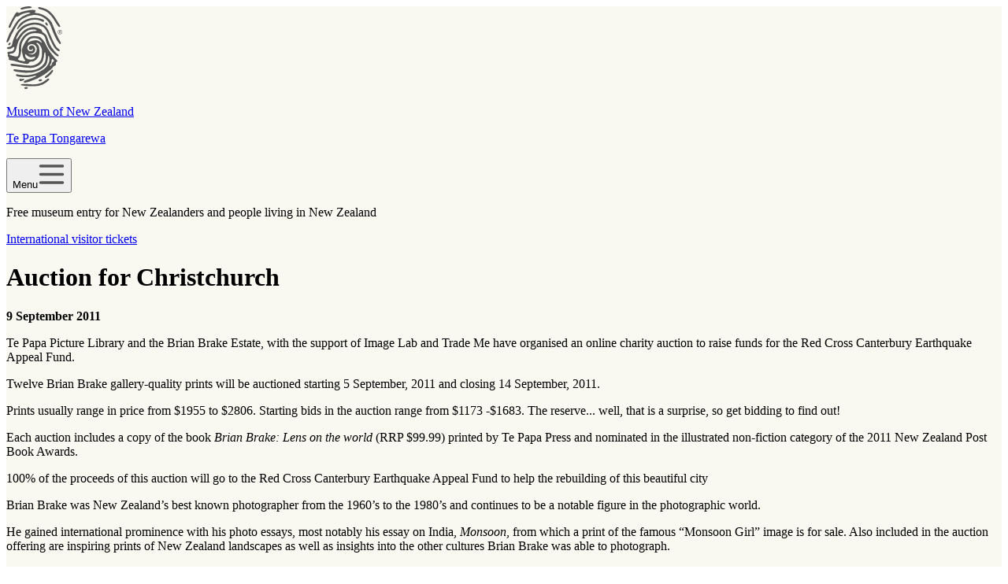

--- FILE ---
content_type: text/html; charset=utf-8
request_url: https://www.tepapa.govt.nz/about/press-and-media/press-releases/2011-news-and-media-releases/auction-for-christchurch
body_size: 7269
content:
<!DOCTYPE html><html><head><meta charSet="utf-8" data-next-head=""/><meta name="viewport" content="width=device-width" data-next-head=""/><title data-next-head="">Auction for Christchurch | Te Papa</title><link rel="canonical" href="https://tepapa.govt.nz/about/press-and-media/press-releases/2011-news-and-media-releases/auction-for-christchurch" data-next-head=""/><meta name="description" content="9 September 2011 - Te Papa Picture Library and the Brian Brake Estate, with the support of Image Lab and Trade Me have organised an online charity auction to raise funds for the Red Cross Canterbury Earthquake Appeal Fund." data-next-head=""/><meta property="og:title" content="Auction for Christchurch | Te Papa" data-next-head=""/><meta property="og:type" content="website" data-next-head=""/><meta property="og:locale" content="en_GB" data-next-head=""/><meta property="og:url" content="https://tepapa.govt.nz/about/press-and-media/press-releases/2011-news-and-media-releases/auction-for-christchurch" data-next-head=""/><meta property="og:description" content="9 September 2011 - Te Papa Picture Library and the Brian Brake Estate, with the support of Image Lab and Trade Me have organised an online charity auction to raise funds for the Red Cross Canterbury Earthquake Appeal Fund." data-next-head=""/><meta name="twitter:card" content="summary" data-next-head=""/><meta name="twitter:site" content="@Te_papa" data-next-head=""/><meta name="twitter:title" content="Auction for Christchurch | Te Papa" data-next-head=""/><meta name="twitter:description" content="9 September 2011 - Te Papa Picture Library and the Brian Brake Estate, with the support of Image Lab and Trade Me have organised an online charity auction to raise funds for the Red Cross Canterbury Earthquake Appeal Fund." data-next-head=""/><meta name="format-detection" content="telephone=no, date=no, email=no, address=no" data-next-head=""/><link rel="icon" href="/favicon.ico" sizes="48x48" data-next-head=""/><link rel="icon" href="/favicon.svg" sizes="any" type="image/svg+xml" data-next-head=""/><link rel="apple-touch-icon" href="/apple-touch-icon.png" data-next-head=""/><link rel="manifest" href="/site.webmanifest" data-next-head=""/><link rel="preload" href="/logo.svg" as="image" data-next-head=""/><link rel="preload" href="/socials/facebook-icon-grey.svg" as="image" data-next-head=""/><link rel="preload" href="/socials/linkedin-grey.svg" as="image" data-next-head=""/><link rel="preload" href="/socials/instagram-icon-grey.svg" as="image" data-next-head=""/><link rel="preload" href="/socials/youtube-icon-grey.svg" as="image" data-next-head=""/><link rel="preload" href="/socials/tiktok-square-icon.svg" as="image" data-next-head=""/><link rel="preload" href="/_next/static/css/b5c98767668d2bbe.css" as="style"/><link rel="preload" href="/_next/static/css/276eb7e64f6a7073.css" as="style"/><link rel="preload" href="/_next/static/css/3ee0b21c36ccde4e.css" as="style"/><link rel="preload" href="/_next/static/css/11bb70c5330eafd2.css" as="style"/><meta name="sentry-trace" content="69b011461a76a5f998b82dd6e1c72cc6-45ce11668f7e5ced-1"/><meta name="baggage" content="sentry-environment=vercel-production,sentry-release=31c022ee9924fb91492ee86090b8fc066318800a,sentry-public_key=e411ea6055182549c8eeec838f4cde10,sentry-trace_id=69b011461a76a5f998b82dd6e1c72cc6,sentry-sample_rate=1,sentry-transaction=GET%20%2F%5B%5B...slug%5D%5D,sentry-sampled=true"/><link rel="stylesheet" href="/_next/static/css/b5c98767668d2bbe.css" data-n-g=""/><link rel="stylesheet" href="/_next/static/css/276eb7e64f6a7073.css" data-n-p=""/><link rel="stylesheet" href="/_next/static/css/3ee0b21c36ccde4e.css" data-n-p=""/><link rel="stylesheet" href="/_next/static/css/11bb70c5330eafd2.css" data-n-p=""/><noscript data-n-css=""></noscript><script defer="" noModule="" src="/_next/static/chunks/polyfills-42372ed130431b0a.js"></script><script src="/_next/static/chunks/webpack-e862c924cb44fa5d.js" defer=""></script><script src="/_next/static/chunks/framework-d7f4725079b0cf23.js" defer=""></script><script src="/_next/static/chunks/main-1f1ad649434b4258.js" defer=""></script><script src="/_next/static/chunks/pages/_app-c0b9caede2664eb6.js" defer=""></script><script src="/_next/static/chunks/98bef5de-12dfbc1dd8175682.js" defer=""></script><script src="/_next/static/chunks/8449-713fda12140297c7.js" defer=""></script><script src="/_next/static/chunks/7460-f1cc3764fca1c63c.js" defer=""></script><script src="/_next/static/chunks/28-2b848918e28d0baa.js" defer=""></script><script src="/_next/static/chunks/6821-b555bd71b8fbe327.js" defer=""></script><script src="/_next/static/chunks/7689-b40aa647d1b3cd0c.js" defer=""></script><script src="/_next/static/chunks/5-f35f93e02c26332f.js" defer=""></script><script src="/_next/static/chunks/5872-17694c5220dc29a9.js" defer=""></script><script src="/_next/static/chunks/pages/%5B%5B...slug%5D%5D-36a8903fd1c4aa31.js" defer=""></script><script src="/_next/static/1x-da9jtUCSPHXmMUaw4W/_buildManifest.js" defer=""></script><script src="/_next/static/1x-da9jtUCSPHXmMUaw4W/_ssgManifest.js" defer=""></script></head><body><link rel="preload" as="image" href="/logo.svg"/><link rel="preload" as="image" href="/socials/facebook-icon-grey.svg"/><link rel="preload" as="image" href="/socials/linkedin-grey.svg"/><link rel="preload" as="image" href="/socials/instagram-icon-grey.svg"/><link rel="preload" as="image" href="/socials/youtube-icon-grey.svg"/><link rel="preload" as="image" href="/socials/tiktok-square-icon.svg"/><div id="__next"><div style="background-color:#f9f9f2"><header><div class="header_bg__3r1uB"><div class="header_header__pwrbs"><div class="header_logoBlock__UxVcx"><a class="header_innerLogo___gLUO" tabindex="0" href="/"><img alt="Te Papa logo" width="71" height="105" decoding="async" data-nimg="1" class="header_logo__AqbZa" style="color:transparent" src="/logo.svg"/><div><p>Museum of New Zealand</p><p class="header_subSubtitle__7dJfN">Te Papa Tongarewa</p></div></a></div><button tabindex="0" class="header_hamburger__0y19Y" aria-expanded="false"><span class="visually-hidden">Menu</span><img alt="" loading="lazy" width="35" height="35" decoding="async" data-nimg="1" style="color:transparent" src="/burger.svg"/></button><div class="header_ticketsBanner__JyOaW"><p> Free museum entry for New Zealanders and people living in New Zealand </p><div class="header_mobileBannerLink__pHqmg"><a href="/visit/tickets-international-visitor-museum-entry">International visitor tickets</a></div></div><nav class="header_menuBlock__MqMqM" hidden=""><ul class="header_menu__g3F7O"><li class="header_hasSubMenu__Xr94O" data-menu-id="0"><button tabindex="0" aria-expanded="false" class="header_menuButton__njek6 "><div class="header_label__1BlSh"><p class="header_title__h8YkR">Visit</p><p class="header_maoriSubtitle__29J8O" lang="mi-NZ">Toro mai</p></div></button><div class="header_secondaryNav__B4aWR" hidden=""><ul><li class="header_groupPage__7HzDB"><a tabindex="0" class="header_menuButton__njek6 " href="/visit"><div class="header_label__1BlSh"><p class="header_title__h8YkR">Visit</p><p class="header_maoriSubtitle__29J8O" lang="mi-NZ">Toro mai</p></div></a></li><li><a tabindex="0" class="header_menuButton__njek6 " href="/visit/plan-your-visit"><div class="header_label__1BlSh"><p class="header_title__h8YkR">Plan your visit</p><p class="header_maoriSubtitle__29J8O" lang="mi-NZ">Whakaritea tō toronga</p></div></a></li><li><a tabindex="0" class="header_menuButton__njek6 " href="/visit/exhibitions"><div class="header_label__1BlSh"><p class="header_title__h8YkR">Exhibitions</p><p class="header_maoriSubtitle__29J8O" lang="mi-NZ">Ngā whakaaturunga</p></div></a></li><li><a tabindex="0" class="header_menuButton__njek6 " href="/visit/events"><div class="header_label__1BlSh"><p class="header_title__h8YkR">Events</p><p class="header_maoriSubtitle__29J8O" lang="mi-NZ">Ngā kaupapa motuhake</p></div></a></li><li><a tabindex="0" class="header_menuButton__njek6 " href="/visit/guided-tours"><div class="header_label__1BlSh"><p class="header_title__h8YkR">Guided tours</p><p class="header_maoriSubtitle__29J8O" lang="mi-NZ">He haerenga ārahi</p></div></a></li><li><a tabindex="0" class="header_menuButton__njek6 " href="/visit/plan-your-visit/cafes"><div class="header_label__1BlSh"><p class="header_title__h8YkR">Te Papa Cafés</p><p class="header_maoriSubtitle__29J8O" lang="mi-NZ">Ngā kawhē</p></div></a></li><li><a tabindex="0" class="header_menuButton__njek6 " href="/visit/te-papa-venues"><div class="header_label__1BlSh"><p class="header_title__h8YkR">Te Papa Venues</p><p class="header_maoriSubtitle__29J8O" lang="mi-NZ">Wāhi Te Papa</p></div></a></li></ul></div></li><li class="header_hasSubMenu__Xr94O" data-menu-id="1"><button tabindex="0" aria-expanded="false" class="header_menuButton__njek6 "><div class="header_label__1BlSh"><p class="header_title__h8YkR">Discover the collections</p><p class="header_maoriSubtitle__29J8O" lang="mi-NZ">Tūhuratia ngā kohinga</p></div></button><div class="header_secondaryNav__B4aWR" hidden=""><ul><li class="header_groupPage__7HzDB"><a tabindex="0" class="header_menuButton__njek6 " href="/discover-collections"><div class="header_label__1BlSh"><p class="header_title__h8YkR">Discover the collections</p><p class="header_maoriSubtitle__29J8O" lang="mi-NZ">Tūhuratia ngā kohinga</p></div></a></li><li><a tabindex="0" class="header_menuButton__njek6 " href="https://collections.tepapa.govt.nz/"><div class="header_label__1BlSh"><p class="header_title__h8YkR">Collections Online</p><p class="header_maoriSubtitle__29J8O" lang="mi-NZ">Kohinga Ipurangi</p></div></a></li><li><a tabindex="0" class="header_menuButton__njek6 " href="https://blog.tepapa.govt.nz/"><div class="header_label__1BlSh"><p class="header_title__h8YkR">Blog</p><p class="header_maoriSubtitle__29J8O" lang="mi-NZ">Rangitaki</p></div></a></li><li><a tabindex="0" class="header_menuButton__njek6 " href="/discover-collections/read-watch-play"><div class="header_label__1BlSh"><p class="header_title__h8YkR">Read, watch, play</p><p class="header_maoriSubtitle__29J8O" lang="mi-NZ">Kōrero, mātaki, purei</p></div></a></li><li><a tabindex="0" class="header_menuButton__njek6 " href="/discover-collections/digital-outreach"><div class="header_label__1BlSh"><p class="header_title__h8YkR">Digital outreach</p><p class="header_maoriSubtitle__29J8O" lang="mi-NZ">Ngā toronga matihiko</p></div></a></li></ul></div></li><li class="header_hasSubMenu__Xr94O" data-menu-id="2"><button tabindex="0" aria-expanded="false" class="header_menuButton__njek6 "><div class="header_label__1BlSh"><p class="header_title__h8YkR">Learn</p><p class="header_maoriSubtitle__29J8O" lang="mi-NZ">Ako</p></div></button><div class="header_secondaryNav__B4aWR" hidden=""><ul><li class="header_groupPage__7HzDB"><a tabindex="0" class="header_menuButton__njek6 " href="/learn"><div class="header_label__1BlSh"><p class="header_title__h8YkR">Learn</p><p class="header_maoriSubtitle__29J8O" lang="mi-NZ">Ako</p></div></a></li><li><a tabindex="0" class="header_menuButton__njek6 " href="/learn/kids-and-families"><div class="header_label__1BlSh"><p class="header_title__h8YkR">Kids and families</p><p class="header_maoriSubtitle__29J8O" lang="mi-NZ">Mā te whānau</p></div></a></li><li><a tabindex="0" class="header_menuButton__njek6 " href="/learn/for-educators"><div class="header_label__1BlSh"><p class="header_title__h8YkR">For educators</p><p class="header_maoriSubtitle__29J8O" lang="mi-NZ">Mā te pouako</p></div></a></li><li><a tabindex="0" class="header_menuButton__njek6 " href="/learn/for-museums-and-galleries"><div class="header_label__1BlSh"><p class="header_title__h8YkR">For museums and galleries</p><p class="header_maoriSubtitle__29J8O" lang="mi-NZ">Mō ngā muhiama me ngā whare toi</p></div></a></li><li><a tabindex="0" class="header_menuButton__njek6 " href="/learn/research"><div class="header_label__1BlSh"><p class="header_title__h8YkR">Research</p><p class="header_maoriSubtitle__29J8O" lang="mi-NZ">Rangahau</p></div></a></li><li><a tabindex="0" class="header_menuButton__njek6 " href="/learn/guides-caring-for-objects"><div class="header_label__1BlSh"><p class="header_title__h8YkR">Guides to caring for objects</p><p class="header_maoriSubtitle__29J8O" lang="mi-NZ">Tiaki Kohinga, Tiaki Taonga</p></div></a></li></ul></div></li><li class="header_hasSubMenu__Xr94O" data-menu-id="3"><button tabindex="0" aria-expanded="false" class="header_menuButton__njek6 header_isActive__HsAp_"><div class="header_label__1BlSh"><p class="header_title__h8YkR">About</p><p class="header_maoriSubtitle__29J8O" lang="mi-NZ">Mō Te Papa</p></div></button><div class="header_secondaryNav__B4aWR" hidden=""><ul><li class="header_groupPage__7HzDB"><a tabindex="0" class="header_menuButton__njek6 " href="/about"><div class="header_label__1BlSh"><p class="header_title__h8YkR">About</p><p class="header_maoriSubtitle__29J8O" lang="mi-NZ">Mō Te Papa</p></div></a></li><li><a tabindex="0" class="header_menuButton__njek6 " href="/contact-us"><div class="header_label__1BlSh"><p class="header_title__h8YkR">Contact us</p><p class="header_maoriSubtitle__29J8O" lang="mi-NZ">Whakapā mai</p></div></a></li><li><a tabindex="0" class="header_menuButton__njek6 " href="/about/what-we-do"><div class="header_label__1BlSh"><p class="header_title__h8YkR">What we do</p><p class="header_maoriSubtitle__29J8O" lang="mi-NZ">Ā mātou mahi</p></div></a></li><li><a tabindex="0" class="header_menuButton__njek6 " href="/about/collections"><div class="header_label__1BlSh"><p class="header_title__h8YkR">The collections</p><p class="header_maoriSubtitle__29J8O" lang="mi-NZ">Ngā kohinga taonga</p></div></a></li><li><a tabindex="0" class="header_menuButton__njek6 " href="/about/our-buildings"><div class="header_label__1BlSh"><p class="header_title__h8YkR">Our buildings</p><p class="header_maoriSubtitle__29J8O" lang="mi-NZ">Ko ō mātou whare</p></div></a></li><li><a tabindex="0" class="header_menuButton__njek6 " href="/about/repatriation"><div class="header_label__1BlSh"><p class="header_title__h8YkR">Repatriation</p><p class="header_maoriSubtitle__29J8O" lang="mi-NZ">Karanga Aotearoa</p></div></a></li><li><a tabindex="0" class="header_menuButton__njek6 " href="/touring-exhibitions"><div class="header_label__1BlSh"><p class="header_title__h8YkR">Touring exhibitions</p><p class="header_maoriSubtitle__29J8O" lang="mi-NZ">Ngā whakaaturanga poi haere</p></div></a></li><li><a tabindex="0" class="header_menuButton__njek6 " href="/about/past-exhibitions"><div class="header_label__1BlSh"><p class="header_title__h8YkR">Past exhibitions</p><p class="header_maoriSubtitle__29J8O" lang="mi-NZ">Ngā whakaaturanga o mua</p></div></a></li><li><a tabindex="0" class="header_menuButton__njek6 " href="/about/te-papa-press"><div class="header_label__1BlSh"><p class="header_title__h8YkR">Te Papa Press</p></div></a></li><li><a tabindex="0" class="header_menuButton__njek6 header_isActive__HsAp_" href="/about/press-and-media"><div class="header_label__1BlSh"><p class="header_title__h8YkR">Press and media</p><p class="header_maoriSubtitle__29J8O" lang="mi-NZ">Papāho</p></div></a></li><li><a tabindex="0" class="header_menuButton__njek6 " href="/about/media-sales-and-licensing"><div class="header_label__1BlSh"><p class="header_title__h8YkR">Media sales and licensing</p><p class="header_maoriSubtitle__29J8O" lang="mi-NZ">Te hohoko papāho me te manatā</p></div></a></li><li><a tabindex="0" class="header_menuButton__njek6 " href="/about/jobs"><div class="header_label__1BlSh"><p class="header_title__h8YkR">Jobs</p><p class="header_maoriSubtitle__29J8O" lang="mi-NZ">Tūranga mahi</p></div></a></li></ul></div></li><li class="" data-menu-id="4"><a tabindex="0" class="header_menuButton__njek6 " aria-disabled="false" href="https://tepapastore.co.nz/"><div class="header_label__1BlSh"><p class="header_title__h8YkR">Shop</p><p class="header_maoriSubtitle__29J8O" lang="mi-NZ">Wharehoko</p></div></a></li><li class="header_hasSubMenu__Xr94O" data-menu-id="5"><button tabindex="0" aria-expanded="false" class="header_menuButton__njek6 "><div class="header_label__1BlSh"><p class="header_title__h8YkR">Support &amp; Join</p><p class="header_maoriSubtitle__29J8O" lang="mi-NZ">Tautokotia, kuhu mai</p></div></button><div class="header_secondaryNav__B4aWR" hidden=""><ul><li class="header_groupPage__7HzDB"><a tabindex="0" class="header_menuButton__njek6 " href="/support-join"><div class="header_label__1BlSh"><p class="header_title__h8YkR">Support &amp; Join</p><p class="header_maoriSubtitle__29J8O" lang="mi-NZ">Tautokotia, kuhu mai</p></div></a></li><li><a tabindex="0" class="header_menuButton__njek6 " href="/support-join/donate-to-te-papa"><div class="header_label__1BlSh"><p class="header_title__h8YkR">Donate to Te Papa</p><p class="header_maoriSubtitle__29J8O" lang="mi-NZ">Koha ki Te Papa</p></div></a></li><li><a tabindex="0" class="header_menuButton__njek6 " href="/support-join/corporate-partnerships"><div class="header_label__1BlSh"><p class="header_title__h8YkR">Corporate partnerships</p><p class="header_maoriSubtitle__29J8O" lang="mi-NZ">Hononga kaipakihi</p></div></a></li><li><a tabindex="0" class="header_menuButton__njek6 " href="/support-join/friends-te-papa-our-membership-programme"><div class="header_label__1BlSh"><p class="header_title__h8YkR">Friends of Te Papa: Our membership programme</p><p class="header_maoriSubtitle__29J8O" lang="mi-NZ">Ngā Hoa o Te Papa: Te hōtaka mema</p></div></a></li></ul></div></li></ul></nav><div class="header_searchBlock__OUBRz" hidden=""><div class="search_row__2F5Zq"><form class="search_form__m5Xfy"><input class="search_row__2F5Zq" type="text" required="" placeholder="Search" value=""/><input tabindex="0" type="image" src="/search.svg" width="150" height="150" alt="Search" class="search_search__bC2Oz"/></form></div><div></div><ul class="header_socialList__QoSWj"><li class="header_socialIcon__TpCqR"><a href="https://www.facebook.com/TePapa"><img alt="Facebook logo" width="22" height="22" decoding="async" data-nimg="1" style="color:transparent" src="/socials/facebook-icon-grey.svg"/></a></li><li class="header_socialIcon__TpCqR"><a href="https://www.linkedin.com/company/museum-of-new-zealand-te-papa-tongarewa/"><img alt="Linkedin logo" width="22" height="22" decoding="async" data-nimg="1" style="color:transparent" src="/socials/linkedin-grey.svg"/></a></li><li class="header_socialIcon__TpCqR"><a href="https://www.instagram.com/te_papa/"><img alt="Instagram logo" width="22" height="22" decoding="async" data-nimg="1" style="color:transparent" src="/socials/instagram-icon-grey.svg"/></a></li><li class="header_socialIcon__TpCqR"><a href="https://www.youtube.com/@tepapa"><img alt="Youtube logo" width="22" height="22" decoding="async" data-nimg="1" style="color:transparent" src="/socials/youtube-icon-grey.svg"/></a></li><li class="header_socialIcon__TpCqR"><a href="https://www.tiktok.com/@tepapamuseum"><img alt="Tiktok logo" width="22" height="22" decoding="async" data-nimg="1" style="color:transparent" src="/socials/tiktok-square-icon.svg"/></a></li></ul><div class="header_donateBlock__J5IXf"><a class="button_button__dZRSb button_donate__g9w7I button_maxWidthButton__KypPM" target="_self" href="/support-join/donate-to-te-papa/make-a-donation">DONATE</a></div></div><div class="header_detailsBlock__EW3Te" hidden=""><div class="header_smallPadding__WP6HG"><p>Open every day 10am-6pm</p><p class="header_subtitle__nYfYP">(except Christmas Day)</p></div><div class="header_smallPadding__WP6HG"><address><a href="/visit/plan-your-visit/getting-here">55 Cable Street, Wellington</a></address></div><div class="header_smallPadding__WP6HG"><p><b>Free museum entry for New Zealanders and people living in New Zealand</b></p></div><div class="header_btnWid__qZx_k"><a class="button_button__dZRSb button_orange__poVp_ button_maxWidthButton__KypPM" target="_self" href="/visit/tickets-international-visitor-museum-entry">INTERNATIONAL VISITOR TICKETS</a></div></div></div></div></header><main><div class="gloss"><div class="container_container___eiAJ"><div><div class="noSideNavigation_noSideNavigation__oy5TR"></div><div class="genericPageContent"><div class="introduction_introContent__SELjz  "><div class="introduction_intro__VFKB9"><h1 class="introduction_title__hyO46" lang="en">Auction for Christchurch<span lang="" class="introduction_subTitle__3edY_"></span></h1></div></div><div class="richText_richText__SnNEd richText_richTextContainer__L7Q_Y richText_restrictedWidth__IMliz" lang="en"><p><strong>9 September 2011</strong></p><p>Te Papa Picture Library and the Brian Brake Estate, with the support of Image Lab and Trade Me have organised an online charity auction to raise funds for the Red Cross Canterbury Earthquake Appeal Fund.</p><p>Twelve Brian Brake gallery-quality prints will be auctioned starting 5 September, 2011 and closing 14 September, 2011.</p><p>Prints usually range in price from $1955 to $2806. Starting bids in the auction range from $1173 -$1683. The reserve... well, that is a surprise, so get bidding to find out!</p><p>Each auction includes a copy of the book <em>Brian Brake: Lens on the world</em> (RRP $99.99) printed by Te Papa Press and nominated in the illustrated non-fiction category of the 2011 New Zealand Post Book Awards.</p><p>100% of the proceeds of this auction will go to the Red Cross Canterbury Earthquake Appeal Fund to help the rebuilding of this beautiful city</p><p>Brian Brake was New Zealand’s best known photographer from the 1960’s to the 1980’s and continues to be a notable figure in the photographic world.</p><p>He gained international prominence with his photo essays, most notably his essay on India, <em>Monsoon</em>, from which a print of the famous “Monsoon Girl” image is for sale. Also included in the auction offering are inspiring prints of New Zealand landscapes as well as insights into the other cultures Brian Brake was able to photograph.</p><p>On display at the Canterbury Museum until 20 November 2011, <em>Brian Brake: Lens on the World</em> contains 165 photographic reproductions from Te Papa’s permanent collection and is the first comprehensive retrospective exhibition of this notable photographer’s work.</p><h2>Media contact</h2><p><strong>Phil McGrath, Manager, Communications</strong><br/>029 6010 180<br/>phil.mcgrath@tepapa.govt.nz</p></div><div class="pages_richTextContainer__fgORY"></div></div></div></div></div></main><footer><div class="footer_bg__YpT_0"><div class="footer_footerNav__mlEEX"><div class="footer_innerFooter__wZPXF footer_footerGridTwo__L_ZmI"><p> Open every day 10am-6pm (except Christmas Day) </p><p>Free museum entry for New Zealanders and people living in New Zealand.</p><p>Charges may apply to<a href="/visit/tickets-international-visitor-museum-entry"> international visitors</a>, and paid exhibitions and experiences.</p></div><div class="footer_innerFooter__wZPXF footer_footerGridTwo__L_ZmI"><p>Museum of New Zealand<br/> Te Papa Tongarewa</p><p>55 Cable Street <br/>Wellington, 6011 <br/>New Zealand<br/>Phone: +64 (04) 381 7000</p></div><div class="footer_divider__pLsxt"></div><div class="footer_innerFooter__wZPXF footer_footerGridThree__PgjWN"><a href="/contact-us" class="footer_linkStyle__D5bPP">Contact us</a><a href="/about/jobs" class="footer_linkStyle__D5bPP">Jobs</a><a href="/about/press-and-media/media-enquiries" class="footer_linkStyle__D5bPP">Media enquiries</a></div><div class="footer_innerFooter__wZPXF footer_footerGridThree__PgjWN"><a href="/about/media-sales-and-licensing" class="footer_linkStyle__D5bPP">Media sales and licensing</a><a href="/visit/guided-tours" class="footer_linkStyle__D5bPP">Guided tours</a><a href="/touring-exhibitions" class="footer_linkStyle__D5bPP">Touring exhibitions</a><a href="https://tepapastore.co.nz/" class="footer_linkStyle__D5bPP">Te Papa Store</a><a href="/about/te-papa-press" class="footer_linkStyle__D5bPP">Te Papa Press</a></div><div class="footer_innerFooter__wZPXF footer_footerGridThree__PgjWN"><a href="/te-papa-trade-information" class="footer_linkStyle__D5bPP">Travel trade information</a><a href="/visit/te-papa-venues" class="footer_linkStyle__D5bPP">Te Papa Venues</a><a href="/learn/for-museums-and-galleries/national-services-te-paerangi" class="footer_linkStyle__D5bPP">National Services Te Paerangi</a><a href="/support-join/corporate-partnerships" class="footer_linkStyle__D5bPP">Corporate partnerships</a><a href="/te-reo-maori-glossary" class="footer_linkStyle__D5bPP">Te reo Māori glossary</a></div></div></div><div class="footer_bgSponsor__8ydJT"><div class="footer_footerSponsor__FC_5O"><h3 style="margin-top:0px"> Te Papa is proudly supported by our founding partners:</h3><div class="footer_sponsors__FiR4b"><a class="footer_sponsorsLogo__V2yMK" tabindex="0" href="/support-join/corporate-partnerships/current-partners#wcc"><img alt="Wellington City Council, Me Heke ki Pōneke" title="Wellington City Council, Me Heke ki Pōneke" loading="lazy" width="172" height="78" decoding="async" data-nimg="1" style="color:transparent" src="/supporter-logo-wcc.svg"/></a><a class="footer_sponsorsLogo__V2yMK" tabindex="0" href="/support-join/corporate-partnerships/current-partners#mch"><img alt="Manatū Taonga, Ministry for Culture and Heritage" title="Manatū Taonga, Ministry for Culture and Heritage" loading="lazy" width="126" height="76" decoding="async" data-nimg="1" style="color:transparent" src="/supporter-logo-mch.svg"/></a><a class="footer_sponsorsLogo__V2yMK" tabindex="0" href="/support-join/corporate-partnerships/current-partners#gns"><img alt="GNS Science, Te Pū Ao" title="GNS Science, Te Pū Ao" loading="lazy" width="150" height="60" decoding="async" data-nimg="1" style="color:transparent" src="/supporter-logo-gns.svg"/></a><a class="footer_sponsorsLogo__V2yMK" tabindex="0" href="/support-join/corporate-partnerships/current-partners#eqc"><img alt="Natural Hazards Commission, Toka Tū Ake" title="Natural Hazards Commission, Toka Tū Ake" loading="lazy" width="142" height="78" decoding="async" data-nimg="1" style="color:transparent" src="/supporter-logo-eqc.svg"/></a></div></div><div class="footer_border__Q_lT2"><div class="footer_copyright__52pcN"><a href="/visit/plan-your-visit/photography-and-conduct" class="footer_linkStyle__D5bPP">Photography and conduct</a><a href="/about/collections/all-te-papa-websites/copyright-and-terms-use" class="footer_linkStyle__D5bPP">Copyright and terms of use</a><a href="/privacy" class="footer_linkStyle__D5bPP">Privacy</a><a href="/" class="footer_linkStyle__D5bPP">Museum of New Zealand Te Papa Tongarewa</a><a class="footer_govtSponsorCenter__dBjSN footer_sponsorsLogo__V2yMK" href="https://www.govt.nz/" tabindex="0"><img alt="New Zealand Government" title="New Zealand Government" loading="lazy" width="176" height="26" decoding="async" data-nimg="1" style="color:transparent" src="/nz-govt-logo.svg"/></a></div></div></div></footer></div></div><script id="__NEXT_DATA__" type="application/json">{"props":{"pageProps":{"currentBuildTime":"2026-01-29T07:53:54.773Z","currentPublishTime":"2023-12-18T16:34:32+13:00","environment":null,"slug":"about/press-and-media/press-releases/2011-news-and-media-releases/auction-for-christchurch","headerSubscription":{"initialData":{"header":{"menu":[{"title":"Visit","maoriTitle":"Toro mai","link":"/visit","subMenu":[{"title":"Plan your visit","maoriTitle":"Whakaritea tō toronga","route":"/visit/plan-your-visit"},{"title":"Exhibitions","maoriTitle":"Ngā whakaaturunga","route":"/visit/exhibitions"},{"title":"Events","maoriTitle":"Ngā kaupapa motuhake","route":"/visit/events"},{"title":"Guided tours","maoriTitle":"He haerenga ārahi","route":"/visit/guided-tours"},{"title":"Te Papa Cafés","maoriTitle":"Ngā kawhē","route":"/visit/plan-your-visit/cafes"},{"title":"Te Papa Venues","maoriTitle":"Wāhi Te Papa","route":"/visit/te-papa-venues"}]},{"title":"Discover the collections","maoriTitle":"Tūhuratia ngā kohinga","link":"/discover-collections","subMenu":[{"title":"Collections Online","maoriTitle":"Kohinga Ipurangi","route":"https://collections.tepapa.govt.nz/"},{"title":"Blog","maoriTitle":"Rangitaki","route":"https://blog.tepapa.govt.nz/"},{"title":"Read, watch, play","maoriTitle":"Kōrero, mātaki, purei","route":"/discover-collections/read-watch-play"},{"title":"Digital outreach","maoriTitle":"Ngā toronga matihiko","route":"/discover-collections/digital-outreach"}]},{"title":"Learn","maoriTitle":"Ako","link":"/learn","subMenu":[{"title":"Kids and families","maoriTitle":"Mā te whānau","route":"/learn/kids-and-families"},{"title":"For educators","maoriTitle":"Mā te pouako","route":"/learn/for-educators"},{"title":"For museums and galleries","maoriTitle":"Mō ngā muhiama me ngā whare toi","route":"/learn/for-museums-and-galleries"},{"title":"Research","maoriTitle":"Rangahau","route":"/learn/research"},{"title":"Guides to caring for objects","maoriTitle":"Tiaki Kohinga, Tiaki Taonga","route":"/learn/guides-caring-for-objects"}]},{"title":"About","maoriTitle":"Mō Te Papa","link":"/about","subMenu":[{"title":"Contact us","maoriTitle":"Whakapā mai","route":"/contact-us"},{"title":"What we do","maoriTitle":"Ā mātou mahi","route":"/about/what-we-do"},{"title":"The collections","maoriTitle":"Ngā kohinga taonga","route":"/about/collections"},{"title":"Our buildings","maoriTitle":"Ko ō mātou whare","route":"/about/our-buildings"},{"title":"Repatriation","maoriTitle":"Karanga Aotearoa","route":"/about/repatriation"},{"title":"Touring exhibitions","maoriTitle":"Ngā whakaaturanga poi haere","route":"/touring-exhibitions"},{"title":"Past exhibitions","maoriTitle":"Ngā whakaaturanga o mua","route":"/about/past-exhibitions"},{"title":"Te Papa Press","maoriTitle":"","route":"/about/te-papa-press"},{"title":"Press and media","maoriTitle":"Papāho","route":"/about/press-and-media"},{"title":"Media sales and licensing","maoriTitle":"Te hohoko papāho me te manatā","route":"/about/media-sales-and-licensing"},{"title":"Jobs","maoriTitle":"Tūranga mahi","route":"/about/jobs"}]},{"title":"Shop","maoriTitle":"Wharehoko","link":"https://tepapastore.co.nz/","subMenu":[]},{"title":"Support \u0026 Join","maoriTitle":"Tautokotia, kuhu mai","link":"/support-join","subMenu":[{"title":"Donate to Te Papa","maoriTitle":"Koha ki Te Papa","route":"/support-join/donate-to-te-papa"},{"title":"Corporate partnerships","maoriTitle":"Hononga kaipakihi","route":"/support-join/corporate-partnerships"},{"title":"Friends of Te Papa: Our membership programme","maoriTitle":"Ngā Hoa o Te Papa: Te hōtaka mema","route":"/support-join/friends-te-papa-our-membership-programme"}]}]}},"enabled":false},"bodySubscription":{"initialData":{"allBasicPages":[{"__typename":"BasicPageRecord","_publishedAt":"2023-12-18T16:34:32+13:00","id":"201931444","primaryTitle":"Auction for Christchurch","primaryTitleLanguage":"en","secondaryTitle":"","secondaryTitleLanguage":"","content":[{"__typename":"RichTextRecord","id":"KmJM4GgOScmDm3sv_TGCeQ","primaryLanguage":"en","text":{"blocks":[],"links":[],"value":{"schema":"dast","document":{"type":"root","children":[{"type":"paragraph","children":[{"type":"span","marks":["strong"],"value":"9 September 2011"}]},{"type":"paragraph","children":[{"type":"span","value":"Te Papa Picture Library and the Brian Brake Estate, with the support of Image Lab and Trade Me have organised an online charity auction to raise funds for the Red Cross Canterbury Earthquake Appeal Fund."}]},{"type":"paragraph","children":[{"type":"span","value":"Twelve Brian Brake gallery-quality prints will be auctioned starting 5 September, 2011 and closing 14 September, 2011."}]},{"type":"paragraph","children":[{"type":"span","value":"Prints usually range in price from $1955 to $2806. Starting bids in the auction range from $1173 -$1683. The reserve... well, that is a surprise, so get bidding to find out!"}]},{"type":"paragraph","children":[{"type":"span","value":"Each auction includes a copy of the book "},{"type":"span","marks":["emphasis"],"value":"Brian Brake: Lens on the world"},{"type":"span","value":" (RRP $99.99) printed by Te Papa Press and nominated in the illustrated non-fiction category of the 2011 New Zealand Post Book Awards."}]},{"type":"paragraph","children":[{"type":"span","value":"100% of the proceeds of this auction will go to the Red Cross Canterbury Earthquake Appeal Fund to help the rebuilding of this beautiful city"}]},{"type":"paragraph","children":[{"type":"span","value":"Brian Brake was New Zealand’s best known photographer from the 1960’s to the 1980’s and continues to be a notable figure in the photographic world."}]},{"type":"paragraph","children":[{"type":"span","value":"He gained international prominence with his photo essays, most notably his essay on India, "},{"type":"span","marks":["emphasis"],"value":"Monsoon"},{"type":"span","value":", from which a print of the famous “Monsoon Girl” image is for sale. Also included in the auction offering are inspiring prints of New Zealand landscapes as well as insights into the other cultures Brian Brake was able to photograph."}]},{"type":"paragraph","children":[{"type":"span","value":"On display at the Canterbury Museum until 20 November 2011, "},{"type":"span","marks":["emphasis"],"value":"Brian Brake: Lens on the World"},{"type":"span","value":" contains 165 photographic reproductions from Te Papa’s permanent collection and is the first comprehensive retrospective exhibition of this notable photographer’s work."}]},{"type":"heading","level":2,"children":[{"type":"span","value":"Media contact"}]},{"type":"paragraph","children":[{"type":"span","marks":["strong"],"value":"Phil McGrath, Manager, Communications"},{"type":"span","value":"\n029 6010 180\nphil.mcgrath@tepapa.govt.nz"}]}]}}}}],"relatedContent":[],"heroImage":null,"pagePrimaryLanguage":"en","introductionContent":[{"__typename":"IntroductionContentRecord","id":"KXzuBIPrRBWF8i31lts-eA","hideTitle":false,"description":null}],"cardImage":null,"colorTheme":{"hex":"#00A3D9"},"sideNavigation":[],"overrideMultiLingualRichText":false,"cardDescription":{"value":{"schema":"dast","document":{"type":"root","children":[{"type":"paragraph","children":[{"type":"span","value":"9 September 2011 - Te Papa Picture Library and the Brian Brake Estate, with the support of Image Lab and Trade Me have organised an online charity auction to raise funds for the Red Cross Canterbury Earthquake Appeal Fund."}]}]}}},"topics":[],"slug":"about/press-and-media/press-releases/2011-news-and-media-releases/auction-for-christchurch","educationProgrammesECE":["Abstract Art Adventures","Bush, Bugs, and Bones","Matariki","Te Taiao: Ngā Kaitiaki"],"educationProgrammesPrimary":["Active Earth","Arrivals","Digital Creator","Explore Te Papa","Forests of the future","Gallipoli: The Scale of our War","Gallipoli Perspectives","Kia tūhono ki te taiao: Connections to nature","Kōrero Pūrākau","Lines of Connection","Matariki","Pacific Explorers","Te Taiao: Eco Engineers","Te Taiao: Ngā Kaitiaki"],"educationProgrammesSecondary":["Active Earth","Arrivals","Digital Creator","Explore Te Papa","Forests of the future","Gallipoli: The Scale of our War","Gallipoli Perspectives","Kia tūhono ki te taiao: Connections to nature","Kōrero Pūrākau","Matariki","Pacific Explorers","Protest Aotearoa!","Te Taiao: Eco Engineers","Te Taiao: Ngā Kaitiaki","Wāhine Toi"],"educationVirtualExplorer":["Arrivals","Art Explorer","Gallipoli Perspectives","Tangata o le Moana","Te Taiao Explorer","Kaupapa Māori"]}]},"enabled":false},"globalSubscription":{"initialData":{"global":{"__typename":"GlobalRecord","id":"fH1N027eQo6eQC4WULs9uA","alertBanner":[],"educationProgrammesEce":["Abstract Art Adventures","Bush, Bugs, and Bones","Matariki","Te Taiao: Ngā Kaitiaki"],"educationProgrammesPrimary":["Active Earth","Arrivals","Digital Creator","Explore Te Papa","Forests of the future","Gallipoli: The Scale of our War","Gallipoli Perspectives","Kia tūhono ki te taiao: Connections to nature","Kōrero Pūrākau","Lines of Connection","Matariki","Pacific Explorers","Te Taiao: Eco Engineers","Te Taiao: Ngā Kaitiaki"],"educationProgrammesSecondary":["Active Earth","Arrivals","Digital Creator","Explore Te Papa","Forests of the future","Gallipoli: The Scale of our War","Gallipoli Perspectives","Kia tūhono ki te taiao: Connections to nature","Kōrero Pūrākau","Matariki","Pacific Explorers","Protest Aotearoa!","Te Taiao: Eco Engineers","Te Taiao: Ngā Kaitiaki","Wāhine Toi"],"educationVirtualExplorer":["Arrivals","Art Explorer","Gallipoli Perspectives","Tangata o le Moana","Te Taiao Explorer","Kaupapa Māori"]}},"enabled":false},"navigationSubscription":{"initialData":{"allNavigations":[]},"enabled":false},"preview":false,"pageType":"BasicPageRecord","duplicateSlug":false},"__N_SSG":true},"page":"/[[...slug]]","query":{"slug":["about","press-and-media","press-releases","2011-news-and-media-releases","auction-for-christchurch"]},"buildId":"1x-da9jtUCSPHXmMUaw4W","isFallback":false,"isExperimentalCompile":false,"gsp":true,"scriptLoader":[{"id":"google-tag-manager","strategy":"afterInteractive","children":"\n        (function(w,d,s,l,i){w[l]=w[l]||[];w[l].push({'gtm.start':\n        new Date().getTime(),event:'gtm.js'});var f=d.getElementsByTagName(s)[0],\n        j=d.createElement(s),dl=l!='dataLayer'?'\u0026l='+l:'';j.async=true;j.src=\n        'https://www.googletagmanager.com/gtm.js?id='+i+dl;f.parentNode.insertBefore(j,f);\n        })(window,document,'script','dataLayer','GTM-NNV78JL9');\n      "}]}</script><div id="gloss"></div><noscript><iframe src="https://www.googletagmanager.com/ns.html?id=GTM-NNV78JL9" height="0" width="0" style="display: none; visibility: hidden;" /></noscript></body></html>

--- FILE ---
content_type: image/svg+xml
request_url: https://www.tepapa.govt.nz/supporter-logo-mch.svg
body_size: 2256
content:
<?xml version="1.0" encoding="utf-8"?>
<!-- Generator: Adobe Illustrator 19.1.1, SVG Export Plug-In . SVG Version: 6.00 Build 0)  -->
<svg version="1.1" id="Layer_1" xmlns="http://www.w3.org/2000/svg" xmlns:xlink="http://www.w3.org/1999/xlink" x="0px" y="0px"
	 viewBox="0 0 126 78" enable-background="new 0 0 126 78" xml:space="preserve">
<g>
	<g>
		<g>
			<path fill="#FFFFFF" d="M30.8,35.4c0,0.4,0.3,0.8,0.8,0.8c0.6,0,1.2-0.3,1.2-1v-0.8C31.4,34.4,30.8,34.8,30.8,35.4z M33.4,49.3
				c0,0.6,0.6,0.8,1.6,0.8c1.3,0,1.9-0.2,1.9-0.9c0-0.4-0.2-0.7-0.9-0.7h-1.5C33.9,48.6,33.4,48.8,33.4,49.3z M35.1,42.7
				c-0.7,0-1.1,0.4-1.1,1.1c0,0.7,0.4,1.1,1.1,1.1c0.7,0,1.2-0.4,1.2-1.1C36.3,43.1,35.9,42.7,35.1,42.7z M13,46.5
				c0,0.4,0.3,0.8,0.8,0.8c0.6,0,1.2-0.3,1.2-1v-0.8C13.6,45.4,13,45.8,13,46.5z M16.9,35.4c0,0.4,0.3,0.8,0.8,0.8
				c0.6,0,1.2-0.3,1.2-1v-0.8C17.5,34.4,16.9,34.8,16.9,35.4z M21.2,42.9c-1,0-1.4,0.7-1.4,2.1c0,1.4,0.5,2.1,1.4,2.1
				c1,0,1.4-0.7,1.4-2.1C22.7,43.6,22.2,42.9,21.2,42.9z M40.6,46.5c0,0.4,0.3,0.8,0.8,0.8c0.6,0,1.2-0.3,1.2-1v-0.8
				C41.2,45.4,40.6,45.8,40.6,46.5z M52.5,67l-1-0.7l7.7-10.9l-10.7,2.9l-0.3-1.2L59.3,54l-9.3-7.4l0.8-1l8.5,6.7L39.8,0
				c-0.3,0-0.5,0-0.8,0C17.5,0,0,17.5,0,39c0,21.5,17.5,39,39,39c6.2,0,12-1.4,17.2-4l3.2-16.9L52.5,67z M41.9,28.1h4v1.4h-4V28.1z
				 M35.5,30.7h1v-1.4l1.7-0.2v1.6h1.9V32h-2v3c0,0.7,0.3,1,0.8,1c0.4,0,0.8-0.1,1.1-0.4l0.3,1.4c-0.5,0.3-1.2,0.4-1.9,0.4
				c-1.3,0-2.1-0.6-2.1-2V32h-1V30.7z M31.9,31.8c-0.6,0-0.9,0.4-1,1l-1.7-0.3c0.1-1.4,1.3-2,2.7-2c1.5,0,2.5,0.6,2.5,2.1v2.8
				c0,0.5,0.2,0.6,0.5,0.6c0.2,0,0.3,0,0.4-0.1v1.2c-0.2,0.1-0.6,0.2-1,0.2c-0.8,0-1.3-0.3-1.5-1c-0.3,0.8-1,1.1-1.9,1.1
				c-1.2,0-1.9-0.7-1.9-1.8c0-1.5,1.2-2.3,3.7-2.1v-0.7C32.8,32.2,32.5,31.8,31.9,31.8z M18,31.8c-0.6,0-0.9,0.4-1,1l-1.7-0.3
				c0.1-1.4,1.3-2,2.7-2c1.5,0,2.5,0.6,2.5,2.1v2.8c0,0.5,0.2,0.6,0.5,0.6c0.2,0,0.3,0,0.4-0.1v1.2c-0.2,0.1-0.6,0.2-1,0.2
				c-0.8,0-1.3-0.3-1.5-1c-0.3,0.8-1,1.1-1.9,1.1c-1.2,0-1.9-0.7-1.9-1.8c0-1.5,1.2-2.3,3.7-2.1v-0.7C18.9,32.2,18.6,31.8,18,31.8z
				 M5.9,28.9h1.8L9.4,32c0.4,0.8,0.5,1.2,0.5,1.2H10c0,0,0.1-0.4,0.5-1.2l1.7-3.2H14v8.4h-1.7v-4.1c0-1,0.1-1.4,0.1-1.4h-0.1
				c0,0-0.2,0.6-0.6,1.3l-1.3,2.2H9.5L8.2,33c-0.5-0.8-0.6-1.3-0.6-1.3H7.5c0,0,0.1,0.5,0.1,1.4v4.1H5.9V28.9z M9.3,48.3H7.6v-6.9
				H5.2v-1.5h6.4v1.5H9.3V48.3z M17.7,48.2c-0.2,0.1-0.6,0.2-1,0.2c-0.8,0-1.3-0.3-1.5-1c-0.3,0.8-1.1,1.1-1.9,1.1
				c-1.2,0-1.9-0.7-1.9-1.8c0-1.5,1.2-2.3,3.7-2.1v-0.7c0-0.6-0.3-1-0.9-1c-0.6,0-0.9,0.4-1,1l-1.7-0.3c0.1-1.4,1.3-2,2.7-2
				c1.5,0,2.5,0.6,2.5,2.1v2.8c0,0.5,0.2,0.6,0.5,0.6c0.2,0,0.3,0,0.4-0.1V48.2z M21.2,48.4c-1.9,0-3.1-1.2-3.1-3.5s1.2-3.4,3.1-3.4
				c1.9,0,3.1,1.2,3.1,3.4S23.1,48.4,21.2,48.4z M24,33.6v3.7h-1.7v-6.6h1.4l0.2,1.3c0.4-1,1.1-1.4,2.1-1.4c1,0,1.9,0.6,1.9,2.1v4.7
				h-1.7v-4.1c0-0.8-0.3-1.2-1-1.2C24.7,32,24,32.3,24,33.6z M31.1,48.3h-1.7v-4.1c0-0.8-0.3-1.2-1-1.2c-0.7,0-1.3,0.4-1.3,1.6v3.7
				h-1.7v-6.6h1.4l0.2,1.3c0.4-1,1.1-1.4,2.1-1.4c1,0,1.9,0.6,1.9,2.1V48.3z M38,43.9c0,1.5-1.3,2.3-2.9,2.3c-0.3,0-0.7,0-0.8-0.1
				c-0.3,0.2-0.4,0.4-0.4,0.6c0,0.3,0.2,0.5,0.6,0.5h1.8c1.5,0,2.3,0.7,2.3,1.9c0,1.8-1.9,2.3-3.7,2.3c-1.6,0-3-0.4-3-1.7
				c0-0.8,0.6-1.3,1.7-1.4c-0.6-0.1-1-0.6-1-1.1c0-0.5,0.3-1,1.1-1.2c-0.9-0.4-1.3-1-1.3-2c0-1.5,1.1-2.3,2.8-2.3
				c0.8,0,1.4,0.2,1.9,0.5c0.3-0.3,0.4-0.5,0.5-1l1.4,0.5c-0.1,0.6-0.6,1.1-1.2,1.2C37.9,43,38,43.4,38,43.9z M45.2,48.2
				c-0.2,0.1-0.6,0.2-1,0.2c-0.8,0-1.3-0.3-1.5-1c-0.3,0.8-1.1,1.1-1.9,1.1c-1.2,0-1.9-0.7-1.9-1.8c0-1.5,1.2-2.3,3.7-2.1v-0.7
				c0-0.6-0.3-1-0.9-1c-0.6,0-0.9,0.4-1,1l-1.7-0.3c0.1-1.4,1.3-2,2.7-2c1.5,0,2.5,0.6,2.5,2.1v2.8c0,0.5,0.2,0.6,0.5,0.6
				c0.2,0,0.3,0,0.4-0.1V48.2z M46.7,37.2h-1.5L45.1,36c-0.3,0.9-0.9,1.4-2,1.4c-1.2,0-2-0.6-2-2.1v-4.6h1.7v4.2
				c0,0.8,0.3,1.3,1,1.3c0.7,0,1.3-0.6,1.3-1.8v-3.6h1.7V37.2z M66.1,67c1.4-1.4,2.8-2.9,4-4.5l-8-6.3L66.1,67z M69.1,14.1
				l-7.2,37.4l6.4-9l1,0.7l-7,9.9l10.3-2.8l0.3,1.2l-10.8,3l8.8,6.9C75.3,55.2,78,47.4,78,39C78,29.6,74.6,20.9,69.1,14.1z
				 M57.7,73.2c2.7-1.5,5.1-3.2,7.4-5.2l-4.2-11.3L57.7,73.2z M68,12.9C61.3,5.5,51.8,0.6,41.2,0.1L60.5,52L68,12.9z"/>
		</g>
	</g>
	<g>
		<g>
			<path fill="#FFFFFF" d="M86.5,30.7l-1.3-2.4c-0.4-0.7-0.5-1.1-0.5-1.1h0c0,0,0.1,0.4,0.1,1.1v3.9h-0.8V26h1l1.6,3.1
				c0.2,0.4,0.3,0.7,0.3,0.7h0c0,0,0.1-0.3,0.3-0.7l1.6-3.1h1v6.2h-0.8v-3.9c0-0.8,0.1-1.1,0.1-1.1h0c0,0-0.1,0.4-0.5,1.1l-1.3,2.4
				H86.5z"/>
			<path fill="#FFFFFF" d="M91.5,25.2c0.3,0,0.6,0.3,0.6,0.6c0,0.3-0.3,0.6-0.6,0.6c-0.3,0-0.6-0.3-0.6-0.6
				C91,25.4,91.2,25.2,91.5,25.2z M91.9,27.4v4.9h-0.8v-4.9H91.9z"/>
			<path fill="#FFFFFF" d="M94,28.3c0.3-0.7,0.8-1.1,1.6-1.1c0.8,0,1.5,0.4,1.5,1.5v3.5h-0.8v-3.3c0-0.6-0.3-1-0.9-1
				c-0.6,0-1.2,0.3-1.2,1.5v2.8h-0.8v-4.9h0.6L94,28.3z"/>
			<path fill="#FFFFFF" d="M98.8,25.2c0.3,0,0.6,0.3,0.6,0.6c0,0.3-0.3,0.6-0.6,0.6c-0.3,0-0.6-0.3-0.6-0.6
				C98.2,25.4,98.5,25.2,98.8,25.2z M99.2,27.4v4.9h-0.8v-4.9H99.2z"/>
			<path fill="#FFFFFF" d="M100.8,31c0.1,0.6,0.5,0.8,1.1,0.8c0.6,0,1.1-0.2,1.1-0.7c0-0.4-0.2-0.7-0.8-0.8l-0.7-0.2
				c-0.9-0.2-1.2-0.7-1.2-1.4c0-1.1,0.9-1.4,1.8-1.4c1,0,1.6,0.4,1.7,1.3l-0.8,0.1c0-0.5-0.3-0.8-1-0.8c-0.6,0-1,0.3-1,0.7
				c0,0.4,0.1,0.6,0.7,0.8l0.7,0.2c0.8,0.2,1.3,0.6,1.3,1.4c0,1-0.8,1.4-1.8,1.4c-1.1,0-1.7-0.3-1.8-1.2L100.8,31z"/>
			<path fill="#FFFFFF" d="M107.2,32.1c-0.3,0.2-0.7,0.3-1.1,0.3c-0.9,0-1.3-0.5-1.3-1.3V28h-0.7v-0.6h0.7v-1l0.8-0.1v1.1h1.4V28
				h-1.5v2.9c0,0.5,0.2,0.8,0.7,0.8c0.3,0,0.5-0.1,0.8-0.3L107.2,32.1z"/>
			<path fill="#FFFFFF" d="M83.2,37v-0.6h0.7v-0.6c0-1.2,0.8-1.6,1.6-1.6c0.4,0,0.7,0.1,1,0.2L86.3,35c-0.3-0.1-0.5-0.2-0.8-0.2
				c-0.5,0-0.8,0.3-0.8,1v0.6h1.2V37h-1.2v4.2h-0.8V37H83.2z"/>
			<path fill="#FFFFFF" d="M86.2,38.7c0-1.7,0.9-2.5,2.2-2.5c1.3,0,2.2,0.9,2.2,2.5c0,1.7-0.9,2.6-2.2,2.6
				C87,41.3,86.2,40.4,86.2,38.7z M87,38.7c0,1.3,0.5,2,1.4,2c0.9,0,1.4-0.7,1.4-2c0-1.3-0.5-1.9-1.4-1.9C87.4,36.9,87,37.5,87,38.7
				z"/>
			<path fill="#FFFFFF" d="M94.1,37.1c-0.1,0-0.3,0-0.4,0c-0.7,0-1.4,0.6-1.4,1.6v2.5h-0.8v-4.9h0.7l0.1,1.3
				c0.2-0.9,0.8-1.5,1.9-1.4L94.1,37.1z"/>
			<path fill="#FFFFFF" d="M101.7,40.1c-0.6,0.9-1.3,1.2-2.4,1.2c-1.6,0-2.7-1.1-2.7-3.2c0-2.1,1.2-3.3,2.9-3.3
				c1.1,0,1.8,0.5,2.3,1.5l-0.8,0.4c-0.3-0.8-0.9-1.1-1.6-1.1c-1.2,0-1.9,1-1.9,2.6c0,1.6,0.6,2.5,1.9,2.5c0.8,0,1.3-0.3,1.8-1
				L101.7,40.1z"/>
			<path fill="#FFFFFF" d="M105.5,40.3c-0.3,0.7-0.8,1-1.5,1c-0.9,0-1.5-0.5-1.5-1.6v-3.4h0.8v3.3c0,0.8,0.3,1.1,0.9,1.1
				c0.5,0,1.2-0.5,1.2-1.4v-3h0.8v4.9h-0.7L105.5,40.3z"/>
			<path fill="#FFFFFF" d="M109.2,41.2c-0.2,0.1-0.4,0.1-0.5,0.1c-0.6,0-1-0.3-1-1v-6.1h0.8v6c0,0.3,0.2,0.4,0.4,0.4
				c0.1,0,0.2,0,0.3-0.1V41.2z"/>
			<path fill="#FFFFFF" d="M112.5,41.1c-0.3,0.2-0.7,0.3-1.1,0.3c-0.9,0-1.3-0.5-1.3-1.3V37h-0.7v-0.6h0.7v-1l0.8-0.1v1.1h1.4V37
				h-1.5v2.9c0,0.5,0.2,0.8,0.7,0.8c0.3,0,0.5-0.1,0.8-0.3L112.5,41.1z"/>
			<path fill="#FFFFFF" d="M116.2,40.3c-0.3,0.7-0.8,1-1.5,1c-0.9,0-1.5-0.5-1.5-1.6v-3.4h0.8v3.3c0,0.8,0.3,1.1,0.9,1.1
				c0.5,0,1.2-0.5,1.2-1.4v-3h0.8v4.9h-0.7L116.2,40.3z"/>
			<path fill="#FFFFFF" d="M120.8,37.1c-0.1,0-0.3,0-0.4,0c-0.7,0-1.4,0.6-1.4,1.6v2.5h-0.8v-4.9h0.7l0.1,1.3
				c0.2-0.9,0.8-1.5,1.9-1.4L120.8,37.1z"/>
			<path fill="#FFFFFF" d="M124.4,39.8l0.7,0.2c-0.2,1-1,1.3-1.9,1.3c-1.3,0-2.1-0.9-2.1-2.5c0-1.6,0.9-2.6,2.2-2.6
				c1.2,0,1.9,0.9,1.9,2.1c0,0.3,0,0.5-0.1,0.7h-3.2c0.1,1,0.5,1.8,1.4,1.8C123.8,40.7,124.2,40.4,124.4,39.8z M124.3,38.3
				c0-0.1,0-0.1,0-0.2c0-0.7-0.5-1.2-1.2-1.2c-0.8,0-1.2,0.5-1.3,1.4H124.3z"/>
			<path fill="#FFFFFF" d="M88.1,50.3l-0.8-0.8c-0.5,0.6-1.3,0.8-2,0.8c-1.2,0-2-0.5-2-1.7c0-0.8,0.4-1.5,1.4-1.9l-0.2-0.3
				c-0.3-0.3-0.6-0.7-0.6-1.3c0-0.9,0.6-1.4,1.6-1.4c1,0,1.6,0.6,1.6,1.4c0,0.8-0.3,1.3-1.2,1.7l1.4,1.5c0.1-0.3,0.2-0.8,0.2-1.2
				l0.7,0.2c-0.1,0.5-0.2,1.1-0.5,1.6l0.9,0.9L88.1,50.3z M85.3,49.7c0.7,0,1.2-0.3,1.6-0.7l-1.7-1.8c-0.7,0.3-1,0.7-1,1.4
				C84.1,49.3,84.6,49.7,85.3,49.7z M84.6,45.2c0,0.3,0.2,0.6,0.5,0.9l0.3,0.4c0.7-0.3,0.9-0.7,0.9-1.2c0-0.5-0.3-0.8-0.9-0.8
				C84.9,44.4,84.6,44.7,84.6,45.2z"/>
			<path fill="#FFFFFF" d="M91.1,50.2v-6.2h0.8v2.7h3.1v-2.7h0.8v6.2h-0.8v-2.8h-3.1v2.8H91.1z"/>
			<path fill="#FFFFFF" d="M100.3,48.8L101,49c-0.2,1-1,1.3-1.9,1.3c-1.3,0-2.1-0.9-2.1-2.5c0-1.6,0.9-2.6,2.2-2.6
				c1.2,0,1.9,0.9,1.9,2.1c0,0.3,0,0.5-0.1,0.7h-3.2c0.1,1,0.5,1.8,1.4,1.8C99.7,49.7,100.1,49.4,100.3,48.8z M100.2,47.3
				c0-0.1,0-0.1,0-0.2c0-0.7-0.5-1.2-1.2-1.2c-0.8,0-1.2,0.5-1.3,1.4H100.2z"/>
			<path fill="#FFFFFF" d="M104.6,46.1c-0.1,0-0.3,0-0.4,0c-0.7,0-1.4,0.6-1.4,1.6v2.5H102v-4.9h0.7l0.1,1.3
				c0.2-0.9,0.8-1.5,1.9-1.4L104.6,46.1z"/>
			<path fill="#FFFFFF" d="M105.8,43.1c0.3,0,0.6,0.3,0.6,0.6c0,0.3-0.3,0.6-0.6,0.6c-0.3,0-0.6-0.3-0.6-0.6
				C105.2,43.4,105.5,43.1,105.8,43.1z M106.2,45.3v4.9h-0.8v-4.9H106.2z"/>
			<path fill="#FFFFFF" d="M110.1,50c-0.3,0.2-0.7,0.3-1.1,0.3c-0.9,0-1.3-0.5-1.3-1.3v-3.1H107v-0.6h0.7v-1l0.8-0.1v1.1h1.4v0.6
				h-1.5v2.9c0,0.5,0.2,0.8,0.7,0.8c0.3,0,0.5-0.1,0.8-0.3L110.1,50z"/>
			<path fill="#FFFFFF" d="M114.2,49.1c0,0.4,0.2,0.5,0.4,0.5c0.1,0,0.2,0,0.3,0v0.6c-0.1,0-0.3,0.1-0.4,0.1c-0.5,0-0.9-0.2-1-0.8
				c-0.3,0.6-0.8,0.8-1.4,0.8c-0.9,0-1.5-0.5-1.5-1.3c0-1.1,0.8-1.7,2.9-1.6v-0.7c0-0.7-0.4-0.9-1-0.9c-0.6,0-0.9,0.3-1,0.8
				l-0.7-0.1c0.1-1,1-1.4,1.8-1.4c0.9,0,1.7,0.3,1.7,1.5V49.1z M113.4,47.9c-1.4,0-2.1,0.3-2.1,1c0,0.4,0.3,0.8,0.9,0.8
				c0.6,0,1.2-0.3,1.2-1V47.9z"/>
			<path fill="#FFFFFF" d="M118.6,45.6c0.2-0.1,0.3-0.4,0.4-0.7l0.7,0.3c-0.1,0.5-0.4,0.8-0.8,0.9c0.2,0.3,0.2,0.6,0.2,0.9
				c0,1.1-0.9,1.7-1.9,1.7c-0.3,0-0.5,0-0.6-0.1c-0.3,0.1-0.4,0.3-0.4,0.5c0,0.3,0.2,0.4,0.6,0.4h1.1c1.1,0,1.7,0.4,1.7,1.3
				c0,1.2-1.3,1.6-2.6,1.6c-1,0-2.1-0.3-2.1-1.3c0-0.6,0.5-1.1,1.2-1.2c-0.4-0.1-0.6-0.3-0.6-0.7c0-0.4,0.2-0.7,0.7-0.8
				c-0.6-0.3-0.9-0.8-0.9-1.5c0-1.1,0.8-1.7,1.9-1.7C117.8,45.2,118.3,45.3,118.6,45.6z M117.1,51.8c1,0,1.7-0.2,1.7-0.9
				c0-0.4-0.2-0.7-0.9-0.7h-1c-0.8,0-1.2,0.3-1.2,0.8C115.7,51.6,116.3,51.8,117.1,51.8z M117.2,48c0.7,0,1.2-0.3,1.2-1.1
				c0-0.7-0.5-1.1-1.2-1.1c-0.7,0-1.1,0.4-1.1,1.1C116.1,47.5,116.5,48,117.2,48z"/>
			<path fill="#FFFFFF" d="M123.3,48.8L124,49c-0.2,1-1,1.3-1.9,1.3c-1.3,0-2.1-0.9-2.1-2.5c0-1.6,0.9-2.6,2.2-2.6
				c1.2,0,1.9,0.9,1.9,2.1c0,0.3,0,0.5-0.1,0.7h-3.2c0.1,1,0.5,1.8,1.4,1.8C122.7,49.7,123.1,49.4,123.3,48.8z M123.2,47.3
				c0-0.1,0-0.1,0-0.2c0-0.7-0.5-1.2-1.2-1.2c-0.8,0-1.2,0.5-1.3,1.4H123.2z"/>
		</g>
		<path fill="#FFFFFF" d="M110.5,28.3c-0.1,0-0.3,0-0.4,0c-0.7,0-1.4,0.6-1.4,1.5v2.5h-0.8v-4.9h0.7l0.1,1.4
			c0.2-0.9,0.8-1.4,1.9-1.4L110.5,28.3z"/>
		<path fill="#FFFFFF" d="M112.5,30.2c0.3,1,0.4,1.5,0.4,1.5h0c0,0,0.1-0.6,0.4-1.5l0.9-2.8h0.8l-1.8,5.3c-0.5,1.4-1.1,1.8-1.9,1.8
			c-0.2,0-0.5,0-0.7-0.1l0.1-0.7c0.2,0.1,0.4,0.1,0.6,0.1c0.5,0,0.8-0.3,1.2-1.3l-1.8-5.2h0.9L112.5,30.2z"/>
	</g>
</g>
</svg>
